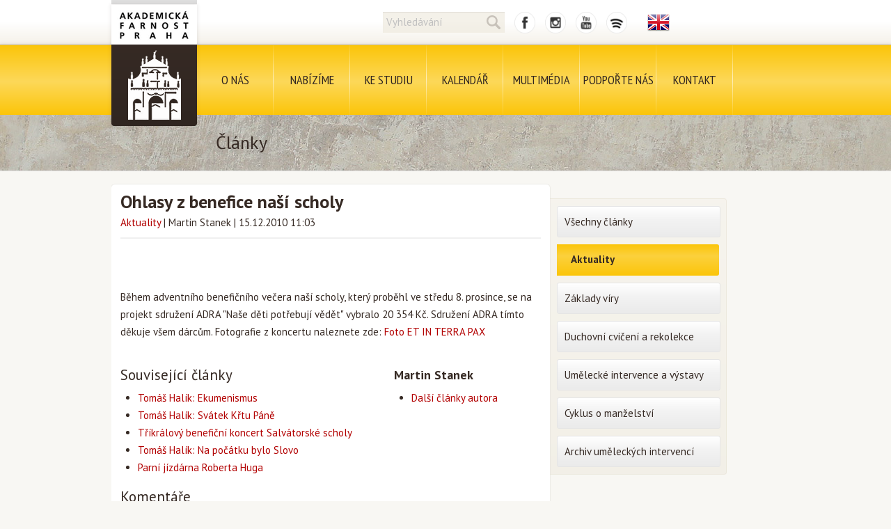

--- FILE ---
content_type: text/html; charset=utf-8
request_url: http://www.farnostsalvator.cz/clanek/1350/ohlasy-z-benefice-nasi-scholy
body_size: 4355
content:
<!DOCTYPE html>

<html lang='cs'>
  <head>
    <link rel="shortcut icon" href="/favicon.ico">
    <link rel="icon" href="/favicon.ico">
    <meta name="viewport" content="width=device-width,initial-scale=1">
    <!-- <meta id="viewport" name="viewport" content="user-scalable=no,width=1000"> -->
    <meta charset='utf-8'>
    <title>
      Ohlasy z benefice naší scholy - Články - Akademická farnost Praha    </title>
          <link href="https://fonts.googleapis.com/css?family=PT+Sans:400,700|PT+Sans+Narrow:400,700&subset=latin,latin-ext" rel='stylesheet' type='text/css' media='screen, projection'>
          <link href='/css/cssreset/reset.css' rel='stylesheet' type='text/css' media='screen, projection'>
          <link href='/css/base.css?20181028' rel='stylesheet' type='text/css' media='screen, projection'>
        <script src='//ajax.googleapis.com/ajax/libs/jquery/2.0.3/jquery.min.js'>
    </script>
          <script src='/js/stickUp.min.js'>
      </script>
        <script src='/js/basic.js?v=523166'>
    </script>
  </head>
  <body>
    <div id='container'>
      <div id='bg'>
        <div id='tophead-bg'>
        </div>
        <div id='menu-bg'>
          <script>
             function toggleHamburger()
             {
               var hamburger = document.getElementById('hamburger-icon');
               var menu = document.getElementById('menu');
               var menu_container = document.getElementById('menu-container');
               
               if (hamburger)
                 hamburger.classList.toggle('open');
                 
               if (menu)
                 menu.classList.toggle('visible-on-mobile');
                 
               if (menu_container)
                 menu_container.classList.toggle('fixed-view');
                 
               document.body.classList.toggle('no-scroll');
             }
             
          </script>
          <div id='hamburger-icon-wrapper' onclick='toggleHamburger()'>
            <div id='hamburger-icon'>
              <span>
              </span>
              <span>
              </span>
              <span>
              </span>
              <span>
              </span>
            </div>
          </div>
        </div>
      </div>
      <div class='page-container'>
        <div class='page'>
                      <div id='liturgie' class='silver'>
              <div class='liturgie'>
                <div class='arrow'>
                </div>
                <div class='liturgie-container'>
                  <div class='head'>
                    <p>
                      Kde je liturgie?
                    </p>
                  </div>
                  <div class='text'>
                    Omlouváme se se Vám za dočasnou nedostupnost této funkce
                  </div>
                </div>
              </div>
            </div>
                    <div id='logo'>
                        <a href='/'>
            </a>
          </div>
          <div id='tophead' class='font-sans'>
            <div id='tophead-content'>
                            <form id='tophead-search' method='get' action='/hledat'>
                <input id='search' name='q' data-default='Vyhledávání' value='' class='default'>
                <button href='#hledani' type='submit' style='cursor:pointer;' class='lupaico'>
                </button>
              </form>
              <a id='tophead-fbico' href='https://www.facebook.com/Akademicka.farnost.Praha' target='_blank'>
              </a>
              <a id='tophead-igico' href='https://www.instagram.com/akademicka_farnost/' target='_blank'>
              </a>
              <a id='tophead-ytico' href='https://www.youtube.com/user/salvatorskafarnost?hl=lt' target='_blank'>
              </a>
              <a id='tophead-spico' href='https://open.spotify.com/show/0z5JD49RzcUU7pE8le8DNk?si=03bb756ec77c40b4' target='_blank'>
              </a>
                            <a id='tophead-lang' href='/en' style='background: url(/img/flags/en.png) center;'>
              </a>
            </div>
          </div>
          <div id='menu-container'>
            <ul id='menu' class='font-sans-narrow'>
                                            <li>
                  <a href='/akademicka-farnost-praha'>
                    O nás                  </a>
                                                                      </li>
                              <li>
                  <a href='/bohosluzby-a-svatosti'>
                    Nabízíme                  </a>
                                                        <div class='menu-submenu'>
                      <div class='menu-submenu-container'>
                        <table>
                                                      <tr>
                                                                                              <td colspan='2' class='one-line'>
                                  <a href='/bohosluzby-a-svatosti'>
                                    <span>
                                      Bohoslužby a svátosti                                    </span>
                                  </a>
                                </td>
                                                          </tr>
                                                      <tr>
                                                                                              <td colspan='0' class='big'>
                                  <a href='/kurz-zakladu-viry'>
                                    <span>
                                      Kurz základů víry                                    </span>
                                  </a>
                                </td>
                                                                                              <td colspan='0' class='big'>
                                  <a href='/duchovni-cviceni'>
                                    <span>
                                      Duchovní cvičení                                    </span>
                                  </a>
                                </td>
                                                          </tr>
                                                      <tr>
                                                                                              <td colspan='0' class=''>
                                  <a href='/cyklus-o-manzelstvi'>
                                    <span>
                                      Cyklus o manželství                                    </span>
                                  </a>
                                </td>
                                                                                              <td colspan='0' class=''>
                                  <a href='/ticha-meditace-v-krypte'>
                                    <span>
                                      Meditace v kryptě                                    </span>
                                  </a>
                                </td>
                                                          </tr>
                                                      <tr>
                                                                                              <td colspan='0' class=''>
                                  <a href='/spolecenstvi'>
                                    <span>
                                      Společenství                                    </span>
                                  </a>
                                </td>
                                                                                              <td colspan='0' class=''>
                                  <a href='/pomahame'>
                                    <span>
                                      Pomáháme                                    </span>
                                  </a>
                                </td>
                                                          </tr>
                                                      <tr>
                                                                                              <td colspan='0' class=''>
                                  <a href='/umelecke-intervence-a-vystavy'>
                                    <span>
                                      Umělecké intervence a výstavy                                    </span>
                                  </a>
                                </td>
                                                                                              <td colspan='0' class=''>
                                  <a href='/sportovni-aktivity'>
                                    <span>
                                      Sportovní aktivity                                    </span>
                                  </a>
                                </td>
                                                          </tr>
                                                      <tr>
                                                                                              <td colspan='0' class=''>
                                  <a href='/knihovna'>
                                    <span>
                                      Knihovna                                    </span>
                                  </a>
                                </td>
                                                                                              <td colspan='0' class=''>
                                  <a href='/schola'>
                                    <span>
                                      Schola                                    </span>
                                  </a>
                                </td>
                                                          </tr>
                                                      <tr>
                                                                                              <td colspan='0' class=''>
                                  <a href='/vysokoskolske-katolicke-hnuti'>
                                    <span>
                                      Vysokoškolské katolické hnutí                                    </span>
                                  </a>
                                </td>
                                                          </tr>
                                                  </table>
                      </div>
                    </div>
                                                    </li>
                              <li>
                  <a href='/ke-studiu'>
                    Ke studiu                  </a>
                                                                      </li>
                              <li>
                  <a href='/udalosti'>
                    Kalendář                  </a>
                                                                      </li>
                              <li>
                  <a href='/galerie'>
                    Multimédia                  </a>
                                                        <div class='menu-submenu'>
                      <div class='menu-submenu-container'>
                        <table>
                                                      <tr>
                                                                                              <td colspan='2' class='one-line'>
                                  <a href='/clanky'>
                                    <span>
                                      Archiv článků                                    </span>
                                  </a>
                                </td>
                                                          </tr>
                                                      <tr>
                                                                                              <td colspan='0' class='big'>
                                  <a href='http://www.farnostsalvator.cz/kazani'>
                                    <span>
                                      Kázání                                    </span>
                                  </a>
                                </td>
                                                                                              <td colspan='0' class='big'>
                                  <a href='/galerie'>
                                    <span>
                                      Fotogalerie                                    </span>
                                  </a>
                                </td>
                                                          </tr>
                                                      <tr>
                                                                                              <td colspan='0' class='big'>
                                  <a href='/salvatore'>
                                    <span>
                                      Salvatore                                    </span>
                                  </a>
                                </td>
                                                                                              <td colspan='0' class='big'>
                                  <a href="https://www.youtube.com/user/salvatorskafarnost">
                                    <span>
                                      Video                                    </span>
                                  </a>
                                </td>
                                                          </tr>
                                                  </table>
                      </div>
                    </div>
                                                    </li>
                              <li>
                  <a href='/podporte-nas'>
                    Podpořte nás                  </a>
                                                                      </li>
                              <li>
                  <a href='/kontakt'>
                    Kontakt                  </a>
                                                                      </li>
                          </ul>
          </div>
        </div>
      </div>
      <div>
        <div id='bg'>
  <div class='page-bg'>
  </div>
</div>
<div style='height: 100%;' class='page-container'>
  <div class='page'>
    <h2 class='topsimple font-sans'>
      Články
    </h2>
    <div class='two-columns-layout'>
      <div class='content page'>
        <div class='content-inner'>
          <div class='md'>
            <h1 class='font-sans'>
              <strong>
                Ohlasy z benefice naší scholy              </strong>
            </h1>
          </div>
          <div class='desc'>
                          <span>
                <a href="/clanky/aktuality">Aktuality</a>              </span>
                        |
                          <span>
                Martin Stanek              </span>
                        |
            <span>
              15.12.2010 11:03            </span>
          </div>
          <hr style='height: 15px;'/>
          <div style='height: 25px;'>
            <!-- AddThis Button BEGIN -->
            <div class="addthis_toolbox addthis_default_style">
            <a class="addthis_button_facebook_like" fb:like:layout="button_count"></a>
            <a class="addthis_button_google_plusone" g:plusone:size="medium"></a>
            <a class="addthis_button_tweet"></a>
            <a class="addthis_counter addthis_pill_style"></a>
            </div>
            <script type="text/javascript">var addthis_config = {"data_track_addressbar":true};</script>
            <script type="text/javascript" src="//s7.addthis.com/js/300/addthis_widget.js#pubid=stromek"></script>
            <!-- AddThis Button END -->
          </div>
          <div style='overflow:auto; margin-top: 20px;'>
                        <div class='md'>
              
            </div>
            <div class='md'>
              <p><a href="http://salvator.farnost.cz/index/wp-content/uploads/2010/12/DSC_05631.jpg"><img class="alignleft size-thumbnail wp-image-2311" title="DSC_0563" src="http://salvator.farnost.cz/index/wp-content/uploads/2010/12/DSC_05631-150x99.jpg" alt="" width="150" height="99" /></a>Během adventn&iacute;ho benefičn&iacute;ho večera na&scaron;&iacute; scholy, kter&yacute; proběhl ve středu 8. prosince, se na projekt sdružen&iacute; ADRA "Na&scaron;e děti potřebuj&iacute; vědět" vybralo 20 354 Kč. Sdružen&iacute; ADRA t&iacute;mto děkuje v&scaron;em d&aacute;rcům. Fotografie z koncertu naleznete zde: <a href="https://picasaweb.google.com/112146732523869821436/ETINTERRAPAX2010?feat=directlink" target="_blank">Foto ET IN TERRA PAX</a></p>
            </div>
          </div>
          <div style='overflow:auto; width: 100%;margin-top:20px;'>
            <div style='float:left; width: 60%;' class='md'>
              <h2>
                Související články
              </h2>
              <ul>
                                  <li>
                    <a href='/clanek/3585/tomas-halik--ekumenismus'>
                      Tomáš Halík: Ekumenismus                    </a>
                  </li>
                                  <li>
                    <a href='/clanek/3584/tomas-halik--svatek-krtu-pane'>
                      Tomáš Halík: Svátek Křtu Páně                    </a>
                  </li>
                                  <li>
                    <a href='/clanek/3572/trikralovy-beneficni-koncert-salvatorske-scholy'>
                      Tříkrálový benefiční koncert Salvátorské scholy                    </a>
                  </li>
                                  <li>
                    <a href='/clanek/3583/tomas-halik--na-pocatku-bylo-slovo'>
                      Tomáš Halík: Na počátku bylo Slovo                    </a>
                  </li>
                                  <li>
                    <a href='/clanek/3580/parni-jizdarna-roberta-huga-'>
                      Parní jízdárna Roberta Huga                     </a>
                  </li>
                              </ul>
            </div>
            <div style='float: left; width:30%; margin-left: 5%;' class='md'>
              <h3>
                                  <strong>
                    Martin Stanek                  </strong>
                              </h3>
              <ul>
                <li>
                  <a href='/clanky?autor=Martin Stanek'>
                    Další články autora
                  </a>
                </li>
              </ul>
            </div>
          </div>
          <div>
            <div id="fb-root"></div>
            <script>(function(d, s, id) { var js, fjs = d.getElementsByTagName(s)[0]; if (d.getElementById(id)) return; js = d.createElement(s); js.id = id; js.src = "//connect.facebook.net/cs_CZ/all.js#xfbml=1&appId=1431877553691663"; fjs.parentNode.insertBefore(js, fjs); }(document, 'script', 'facebook-jssdk'));</script>
          </div>
          <div class='md'>
            <h2>
              Komentáře
            </h2>
            <div class="fb-comments" href="http://www.farnostsalvator.cz/clanek/1350/ohlasy-z-benefice-nasi-scholy" width="604" data-numposts="10"></div>          </div>
        </div>
      </div>
      <div>
        <div style='overflow:auto;'>
  <div class='page-submenu'>
    <div class='page-submenu-container'>
      <ul>
                              <li>
              <a href='/clanky#obsah'>
                <span>
                  Všechny články                </span>
              </a>
            </li>
                                        <li class='current'>
              <div>
                <span>
                  Aktuality                </span>
              </div>
            </li>
                                        <li>
              <a href='/clanky/zaklady-viry#obsah'>
                <span>
                  Základy víry                </span>
              </a>
            </li>
                                        <li>
              <a href='/clanky/duchovni-cviceni-a-rekolekce#obsah'>
                <span>
                  Duchovní cvičení a rekolekce                </span>
              </a>
            </li>
                                        <li>
              <a href='/clanky/umelecke-intervence-a-vystavy#obsah'>
                <span>
                  Umělecké intervence a výstavy                </span>
              </a>
            </li>
                                        <li>
              <a href='/clanky/cyklus-o-manzelstvi#obsah'>
                <span>
                  Cyklus o manželství                </span>
              </a>
            </li>
                                        <li>
              <a href='/clanky/archiv-umeleckych-intervenci#obsah'>
                <span>
                  Archiv uměleckých intervencí                </span>
              </a>
            </li>
                        </ul>
    </div>
  </div>
</div>
      </div>
    </div>
      </div>
</div>
      </div>
    </div>
  <script defer src="https://static.cloudflareinsights.com/beacon.min.js/vcd15cbe7772f49c399c6a5babf22c1241717689176015" integrity="sha512-ZpsOmlRQV6y907TI0dKBHq9Md29nnaEIPlkf84rnaERnq6zvWvPUqr2ft8M1aS28oN72PdrCzSjY4U6VaAw1EQ==" data-cf-beacon='{"version":"2024.11.0","token":"1d629c0d03e8414a897f4cb1b1ec0992","r":1,"server_timing":{"name":{"cfCacheStatus":true,"cfEdge":true,"cfExtPri":true,"cfL4":true,"cfOrigin":true,"cfSpeedBrain":true},"location_startswith":null}}' crossorigin="anonymous"></script>
</body>
  <script async src="https://www.googletagmanager.com/gtag/js?id=G-2K6TKVX9YC"></script>
  <script>
    window.dataLayer = window.dataLayer || [];
    function gtag(){dataLayer.push(arguments);}
    gtag('js', new Date());
   
    gtag('config', 'G-2K6TKVX9YC');
  </script>
</html>
